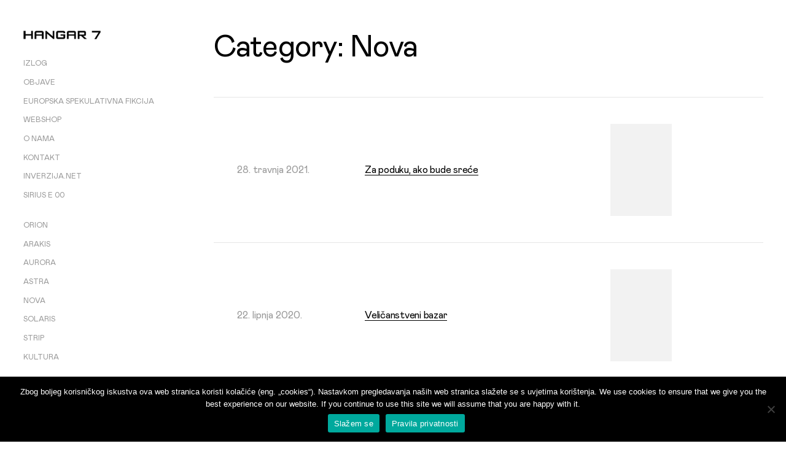

--- FILE ---
content_type: text/html; charset=UTF-8
request_url: https://sf.hangar7.hr/portfolio-category/nova/
body_size: 12073
content:
<!DOCTYPE html><html lang="hr"><head><meta charset="UTF-8" /><meta name="viewport" content="width=device-width, initial-scale=1" /><style data-exclude="true">body {
		transition: opacity ease .25s, visibility ease .25s;
	}
	.body-hidden {
		opacity:0;
		visibility:hidden;
	}</style><style>/* Mabry */
		@font-face {
			font-family: 'Mabry';
			src: url('https://sf.hangar7.hr/wp-content/uploads/2025/07/MabryPro-Regular.woff2') format('woff2');
			font-weight: 400;
			font-style: normal;
		}</style><link rel='preload' href='https://sf.hangar7.hr/wp-content/uploads/2025/07/MabryPro-Regular.woff2' as='font' type='font/woff2' crossorigin><style>/* Mabry */
		@font-face {
			font-family: 'Mabry';
			src: url('https://sf.hangar7.hr/wp-content/uploads/2025/07/MabryPro-Medium.woff2') format('woff2');
			font-weight: 500;
			font-style: normal;
		}</style><link rel='preload' href='https://sf.hangar7.hr/wp-content/uploads/2025/07/MabryPro-Medium.woff2' as='font' type='font/woff2' crossorigin><title>Nova &#8211; Hangar 7</title><meta name='robots' content='max-image-preview:large' /><style>img:is([sizes="auto" i], [sizes^="auto," i]) { contain-intrinsic-size: 3000px 1500px }</style> <script defer src="[data-uri]"></script> <style id='wp-emoji-styles-inline-css'>img.wp-smiley, img.emoji {
		display: inline !important;
		border: none !important;
		box-shadow: none !important;
		height: 1em !important;
		width: 1em !important;
		margin: 0 0.07em !important;
		vertical-align: -0.1em !important;
		background: none !important;
		padding: 0 !important;
	}</style><link rel='stylesheet' id='contact-form-7-css' href='https://sf.hangar7.hr/wp-content/cache/autoptimize/css/autoptimize_single_64ac31699f5326cb3c76122498b76f66.css?ver=6.1.4' media='all' /><link rel='stylesheet' id='cookie-notice-front-css' href='https://sf.hangar7.hr/wp-content/plugins/cookie-notice/css/front.min.css?ver=2.5.7' media='all' /><link rel='stylesheet' id='gdpr-css' href='https://sf.hangar7.hr/wp-content/cache/autoptimize/css/autoptimize_single_9b111a14be8f91676acd9955502e6814.css?ver=2.1.2' media='all' /><link rel='stylesheet' id='mega-style-css' href='https://sf.hangar7.hr/wp-content/cache/autoptimize/css/autoptimize_single_5e885bfb247e05cac5f3b73e6f6c6d96.css?ver=6.8.2' media='all' /><style id='mega-style-inline-css'>/* Logo Height */
	.site-title-link .logo-svg,
	.sticky-header .site-title-link .logo-svg,
	.site-title-link .logo-default,
	.site-title-link .logo-for-transparent-header {
		height: 14px;
		max-height: none;
	}

		/* Primary Menu Align */
		.header-wrapper .nav-menu--header-inline-menu {
			float: left;
		}
		.header-wrapper .nav-menu--header-inline-menu {
			margin-left: 0;
		}

		/* Secondary Menu Align */
		.header-wrapper .nav-menu-secondary-header {
			float: left;
		}
		.header-wrapper .nav-menu-secondary-header {
			margin-left: 0;
		}

		/* Header Width */
		@media (min-width: 1023px) {
			.header {
				width: 310px;
			}
			#main-wrapper {
				padding-left: 310px;
			}
		}
		.header-position-left #nav-pagination-single .nav-previous {
			left: 340px;
		}
		.header-position-right #nav-pagination-single .nav-next {
			right: 340px;
		}

		/* Top Bar Menu Align */
		#top-bar .nav-menu-top-bar {
			float: left;
		}

		/* Primary Typography */
		body,
		input,
		textarea,
		select,
		button,
		#cancel-comment-reply-link,
		.comments__title span {
			font-family: 'Mabry', sans-serif;
		}
		
		/* Primary Typography Special Class */
		.primary-typography {
			font-family: 'Mabry', sans-serif !important;
			font-weight: 400 !important;
			letter-spacing: 0 !important;
		}

		/* Heading Font Weight */
		h1,
		h2,
		h3,
		h4,
		h5,
		h6,
		#nav-pagination-single .title-wrapper,
		.tparrows.skylab .title-wrapper {
			font-weight: 400;
		}

		/* Links Font Style */
		a {
			font-style: italic;
		}

		/* Buttons Font Size */
		#content .wpcf7-submit,
		.submit--comment,
		.post-password-form .submit-button-wrapper,
		.vc_general.vc_btn3,
		.essb_network_name,
		.share-helper {
			font-size: 12px !important;
		}

	/* Buttons Font Weight */
	#content .wpcf7-submit,
	.submit--comment,
	.post-password-form .submit-button-wrapper,
	.vc_general.vc_btn3,
	.essb_network_name,
	.share-helper {
		font-weight: 400 !important;
	}

		/* Buttons Letter Spacing */
		#content .wpcf7-submit,
		.submit--comment,
		.post-password-form .submit-button-wrapper,
		.vc_general.vc_btn3,
		.essb_network_name,
		.share-helper {
			letter-spacing: 0px !important;
		}

		/* Site Title Font */
		.site-title {
			font-family: 'Mabry', sans-serif !important;
		}

			/* Site Title Font Size */
			.site-title {
				font-size: calc(1.2vw + .875rem);
			}

		/* Site Title Text Transform */
		.site-title {
			text-transform: uppercase;
		}

		/* Site Title Font Weight */
		.site-title {
			font-weight: 500;
		}

			/* Site Title Letter Spacing */
			.site-title {
				letter-spacing: -.015em;
			}

		/* Site Title Font Style */
		.site-title {
			font-style: italic;
		}

		/* Tagline Font */
		.site-title-link .site-description {
			font-family: 'Mabry', sans-serif !important;
		}

			/* Tagline Font Size */
			.site-title-link .site-description {
				font-size: 12px;
			}

		/* Tagline Text Transform */
		.site-title-link .site-description {
			text-transform: uppercase;
		}

		/* Tagline Font Weight */
		.site-title-link .site-description {
			font-weight: 500;
		}

			/* Menu Font Size */
			.list-menu--primary-header {
				font-size: 12px;
			}

		/* Menu Text Transform */
		.list-menu--primary-header {
			text-transform: uppercase;
		}

		/* Menu Text Decoration - Hover/Active */
		.header .nav-menu--primary-header ul li a span:after,
		.header-position-left .nav-menu--primary-header ul li a span:after,
		.header-position-right .nav-menu--primary-header ul li a span:after,
		.primary-secondary-top-bar-menu-style-2 .nav-menu ul li li a span:after {
			display: none;
		}

			/* Secondary Menu Font Size */
			.nav-menu-secondary-header ul {
				font-size: 12px;
			}

		/* Secondary Menu Text Transform */
		.nav-menu-secondary-header ul {
			text-transform: uppercase;
		}

		/* Secondary Menu Text Decoration - Hover/Active */
		.header .nav-menu-secondary-header ul li a span:after,
		.header-position-left .nav-menu-secondary-header ul li a:hover span:after,
		.header-position-right .nav-menu-secondary-header ul li a:hover span:after,
		.header-position-left .nav-menu-secondary-header > ul .current-menu-item > a span:after,
		.header-position-right .nav-menu-secondary-header > ul .current-menu-item > a span:after,
		.header-position-left .nav-menu-secondary-header > ul .current_page_item > a span:after,
		.header-position-right .nav-menu-secondary-header > ul .current_page_item > a span:after,
		.header-position-left .nav-menu-secondary-header > ul .current-menu-ancestor > a span:after,
		.header-position-right .nav-menu-secondary-header > ul .current-menu-ancestor > a span:after,
		.header-position-left .nav-menu-secondary-header > ul .current-menu-item > span a span:after,
		.header-position-right .nav-menu-secondary-header > ul .current-menu-item > span a span:after,
		.header-position-left .nav-menu-secondary-header > ul .current_page_item > span a span:after,
		.header-position-right .nav-menu-secondary-header > ul .current_page_item > span a span:after,
		.header-position-left .nav-menu-secondary-header > ul .current-menu-ancestor > span a span:after,
		.header-position-right .nav-menu-secondary-header > ul .current-menu-ancestor > span a span:after,
		.primary-secondary-top-bar-menu-style-2 .nav-menu-secondary-header ul li li a span:after {
			display: none;
		}

		/* Body Color */
		:root {
			--body-color: #ffffff;
		}
		#main .woocommerce .blockUI.blockOverlay,
		#main .woocommerce .loader {
			background: rgba(255, 255, 255, .7) !important;
		}

		/* Primary Color */
		:root {
			--primary-color: #000000;
		}

		/* Secondary Color */
		:root {
			--secondary-color: #999999;
		}

		/* Third Color */
		:root {
			--third-color: #f2f2f2;
		}

		/* Borders Color */
		:root {
			--borders-color: #e6e6e6;
		}

		/* Links Color */
		:root {
			--links-color: #000000;
			--links-color-hover: #000000;
		}
		.link-transition a:after {
			background: var(--links-color);
			height: 1px;
		}

		/* Links Color - Hover */
		:root {
			--links-color-hover: #000000;
		}
		.link-transition a:hover:after {
			background: var(--links-color-hover);
		}

		/* Buttons Background Color */
		:root {
			--buttons-background-color: #000000;
		}

		/* Buttons Background Color - Hover */
		:root {
			--buttons-background-color-hover: #999999;
		}

		/* Buttons Text Color */
		:root {
			--buttons-text-color: #ffffff;
		}

		/* Buttons Text Color - Hover */
		:root {
			--buttons-text-color-hover: #ffffff;
		}

		/* Inputs Placeholders Color */
		:root {
			--inputs-placeholders-color: #000000;
		}

		/* Inputs Borders Color */
		:root {
			--inputs-borders-color: #e6e6e6;
		}

		/* Inputs Borders Color - Hover */
		:root {
			--inputs-borders-color-hover: #999999;
		}

		/* Inputs Borders Color - Focus */
		:root {
			--inputs-borders-color-focus: #000000;
		}

		/* General Arrows Icons Color */
		:root {
			--general-arrows-icons-color: #000000;
		}

		/* General Arrows Icons Color - Hover */
		:root {
			--general-arrows-icons-color-hover: #000000;
		}

		/* General Arrows Background Color */
		:root {
			--general-arrows-background-color: rgba(242,242,242,0.87);
		}

		/* General Arrows Background Color - Hover */
		:root {
			--general-arrows-background-color-hover: #000000;
		}

		/* Header Background Color */
		:root {
			--header-background-color: #ffffff;
		}

		/* Site Title Color */
		:root {
			--site-title-color: #000000;
		}

		/* Site Title Color - Hover */
		:root {
			--site-title-color-hover: #999999;
		}

		/* Site Tagline Color */
		:root {
			--site-tagline-color: #000000;
		}

		/* Primary Menu Link Color */
		:root {
			--primary-menu-link-color: #999999;
		}

		/* Primary Menu Link Color - Hover */
		:root {
			--primary-menu-link-color-hover: #000000;
		}

		/* Header Text Color */
		:root {
			--header-text-color: #000000;
		}

		/* Header Link Color */
		:root {
			--header-link-color: #000000;
		}

		/* Header Link Color - Hover */
		:root {
			--header-link-color-hover: #000000;
		}

		/* Header Social Links Color */
		:root {
			--header-social-links-color: #000000;
		}

		/* Header Social Links Color - Hover */
		:root {
			--header-social-links-color-hover: #999999;
		}

		/* Header Right Border Color */
		:root {
			--header-top-border-color: #dbdbdb;
		}
		.header {
			border-right-color: var(--header-top-border-color);
		}

		/* Secondary Menu Link Color */
		:root {
			--secondary-menu-link-color: #999999;
		}
		.header .nav-menu-secondary-header ul li a span:after {
			background: var(--secondary-menu-link-color);
		}

		/* Secondary Menu Link Color - Hover */
		:root {
			--secondary-menu-link-color-hover: #000000;
		}

		/* Sliding Menu Link Color */
		:root {
			--sliding-menu-link-color: #000000;
		}

		/* Sliding Menu Link Color - Hover */
		:root {
			--sliding-menu-link-color-hover: #000000;
		}

		/* Top Bar Background Color */
		:root {
			--top-bar-background-color: #000000;
		}

		/* Top Bar Text Color */
		:root {
			--top-bar-text-color: #ffffff;
		}

		/* Top Bar Menu Link Color */
		:root {
			--top-bar-menu-link-color: #ffffff;
		}

		/* Top Bar Menu Link Color - Hover */
		:root {
			--top-bar-menu-link-color-hover: #ffffff;
		}

		/* Top Bar Link Color */
		:root {
			--top-bar-link-color: #ffffff;
		}

		/* Top Bar Link Color - Hover */
		:root {
			--top-bar-link-color-hover: #ffffff;
		}

		/* Top Bar Social Links Color */
		:root {
			--top-bar-social-links-color: #ffffff;
		}

		/* Top Bar Social Links Color - Hover */
		:root {
			--top-bar-social-links-color-hover: #ffffff;
		}

		/* Top Bar Bottom Border Color */
		:root {
			--top-bar-bottom-border-color: #e6e6e6;
		}
		#top-bar-wrapper {
			border-bottom-color: var(--top-bar-bottom-border-color);
		}

		/* Secondary Menu */
		.header-wrapper .nav-menu-secondary-header {
			float: right;
		}
		.header .nav-menu-secondary-header > ul > li > a {
			color: var(--secondary-menu-link-color);
		}
		.header .nav-menu-secondary-header ul li a span:after {
			background: var(--secondary-menu-link-color);
		}
		.header .nav-menu-secondary-header > ul > li > a:hover,
		.header .nav-menu-secondary-header > ul > .current-menu-item > a,
		.header .nav-menu-secondary-header > ul > .current_page_item > a,
		.header .nav-menu-secondary-header > ul > .current-menu-ancestor > a {
			color: var(--secondary-menu-link-color-hover);
		}
		.header .nav-menu-secondary-header > ul > li a:hover span:after,
		.header .nav-menu-secondary-header > ul > .current-menu-item > a span:after,
		.header .nav-menu-secondary-header > ul > .current_page_item > a span:after,
		.header .nav-menu-secondary-header > ul > .current-menu-parent > a span:after {
			background: var(--secondary-menu-link-color-hover);
		}
		.nav-menu-secondary-header ul li li {
			margin-top: .5em;
		}

		/* Footer Content Top Background Color */
		:root {
			--footer-content-top-background-color: #ffffff;
		}

		/* Footer Content Top Text Color */
		:root {
			--footer-content-top-text-color: #000000;
		}

		/* Footer Content Top Link Color */
		:root {
			--footer-content-top-link-color: #000000;
		}

		/* Footer Content Top Link Color - Hover */
		:root {
			--footer-content-top-link-color-hover: #000000;
		}

		/* Footer Content Bottom Background Color */
		:root {
			--footer-content-bottom-background-color: #ffffff;
		}

		/* Footer Content Bottom Text Color */
		:root {
			--footer-content-bottom-text-color: #000000;
		}

		/* Footer Content Bottom Link Color */
		:root {
			--footer-content-bottom-link-color: #000000;
		}
		.footer__content-bottom-wrapper p a {
			color: var(--footer-content-bottom-link-color);
		}

		/* Footer Content Bottom Link Color - Hover */
		:root {
			--footer-content-bottom-link-color-hover: #000000;
		}
		.footer__content-bottom-wrapper p a:hover {
			color: var(--footer-content-bottom-link-color-hover);
		}

		/* Footer Social Links Color */
		:root {
			--footer-social-links-color: #000000;
		}

		/* Footer Social Links Color - Hover */
		:root {
			--footer-social-links-color-hover: #999999;
		}</style><link rel='stylesheet' id='mega-vertical-header-css' href='https://sf.hangar7.hr/wp-content/cache/autoptimize/css/autoptimize_single_b3ee4b07c8282645447f7f7731950dfd.css?ver=6.8.2' media='all' /><link rel='stylesheet' id='mega-posts-css' href='https://sf.hangar7.hr/wp-content/cache/autoptimize/css/autoptimize_single_a3e427ba8fe0ff928786ecb1b0636e0f.css?ver=6.8.2' media='all' /><style id='mega-posts-inline-css'>/* Search and Archive */
		.heading-wrapper {
			margin: 50px 0;
		}
		#main #content .heading-wrapper h1 {
			margin: 50px 0 1.05rem;
		}
		.posts-template-title_visible3 .mt-posts-wrapper {
			display: block;
		}
		.layout-default.col-3.posts-template-title_visible3 .hentry {
			width: 100% !important;
			border-top: 1px solid var(--borders-color);
			margin: 0;
		}
		.posts-template-title_visible3 li:first-of-type {
			border-top: none;
		}
		.posts-template-title_visible3 .hentry-text-wrapper {
			width: 100%;
			padding: 35px 4.3%;
			box-sizing: border-box;
			display: flex;
			justify-content: space-evenly;
			align-items: center;
			min-height: 153px;
		}
		.mt-posts.posts-template-title_visible3 .entry-meta {
			margin-left: 0;
			flex: 1 1 0px;
			max-width: 200px;
			margin-right: 0.5em;
			margin-top: 0;
		}
		.posts-template-title_visible3 .featured-image-wrapper {
			width: 25%;
		}
		.posts-template-title_visible3 li h2 {
			float: none;
			clear: none;
			margin: 0;
			max-width: 500px;
			font-size: 16px;
			font-family: inherit;
			font-weight: 400;
			max-width: 290px;
			line-height: inherit;
			margin: 0.5em auto;
			margin-left: 0;
			flex: 1 1 0px;
		}
		.posts-template-title_visible3 li h2 a {
			font-style: normal;
			max-width: 500px;
			word-break: break-word;
			box-shadow: 0 1px 0;
		}
		@media (max-width: 768px) {
			.posts-template-title_visible3 .featured-image.lazy img {
				left: 0;
				transform: none;
			}
			.posts-template-title_visible3 .hentry-text-wrapper {
				display: flex;
				flex-flow: row wrap;
				padding-left: 0;
				padding-right: 0;
				flex-direction: column;
			}
			.posts-template-title_visible3 .hentry-text-wrapper .entry-meta,
			.posts-template-title_visible3 .featured-image-wrapper {
				width: 100%;
				max-width: none;
			}
			.mt-posts.posts-template-title_visible3 .entry-meta {
				float: left;
			}
			.posts-template-title_visible3 .featured-image-wrapper {
				margin-bottom: 1em;
			}
		}</style><link rel='stylesheet' id='js_composer_front-css' href='https://sf.hangar7.hr/wp-content/cache/autoptimize/css/autoptimize_single_b0cd752710addfa60ce04bdf39c80d41.css?ver=6.1' media='all' /> <script defer src="[data-uri]"></script> <script defer id="cookie-notice-front-js-before" src="[data-uri]"></script> <script defer src="https://sf.hangar7.hr/wp-content/plugins/cookie-notice/js/front.min.js?ver=2.5.7" id="cookie-notice-front-js"></script> <script defer id="gdpr-js-extra" src="[data-uri]"></script> <script defer src="https://sf.hangar7.hr/wp-content/cache/autoptimize/js/autoptimize_single_3b915c06ead62f4bfedd757e5e86345c.js?ver=2.1.2" id="gdpr-js"></script> <link rel="https://api.w.org/" href="https://sf.hangar7.hr/wp-json/" /><meta name="generator" content="Powered by WPBakery Page Builder - drag and drop page builder for WordPress."/><link rel="icon" href="https://sf.hangar7.hr/wp-content/uploads/2020/04/cropped-Favicon-1-32x32.jpg" sizes="32x32" /><link rel="icon" href="https://sf.hangar7.hr/wp-content/uploads/2020/04/cropped-Favicon-1-192x192.jpg" sizes="192x192" /><link rel="apple-touch-icon" href="https://sf.hangar7.hr/wp-content/uploads/2020/04/cropped-Favicon-1-180x180.jpg" /><meta name="msapplication-TileImage" content="https://sf.hangar7.hr/wp-content/uploads/2020/04/cropped-Favicon-1-270x270.jpg" /> <noscript><style>.wpb_animate_when_almost_visible { opacity: 1; }</style></noscript></head><body class="archive tax-portfolio-category term-nova term-116 wp-custom-logo wp-theme-skylab cookies-not-set body-hidden buttons-style-modern buttons-shape-square input-style-2 sticky-header vertical-header header-position-left wpb-js-composer js-comp-ver-6.1 vc_responsive"><header id="header" class="header header--main header--fixed"><div class="header-wrapper"> <button class="menu-drawer-button menu-drawer-button--align-left"> <svg class="icon header-icon icon-hamburger" xmlns="http://www.w3.org/2000/svg" viewBox="0 0 512 512"> <rect y="233" width="512" height="46"/> <rect width="512" height="46"/> <rect y="466" width="512" height="46"/> </svg> </button><div id="menu-drawer" class="menu-drawer menu-drawer--align-left"><div class="menu-drawer-wrapper"> <button class="menu-drawer-close-button menu-drawer-close-button--align-left"> <svg class="icon header-icon icon-close menu-drawer-close-button--icon" viewBox="0 0 40 40"> <path d="M4.3,35.7L35.7,4.3"></path> <path d="M4.3,4.3l31.4,31.4"></path> </svg> </button><div class="menu-drawer__inner-container"><nav class="nav-menu nav-menu--header nav-menu--primary-header nav-menu--drawer"><ul class="list-menu list-menu--primary-header list-menu--drawer"><li class="menu-item"><a href="https://sf.hangar7.hr/" class="nav-link nav-link--primary-header"><span>Izlog</span></a></li><li class="menu-item-blog menu-item"><a href="https://sf.hangar7.hr/blog/" class="nav-link nav-link--primary-header"><span>Objave</span></a></li><li class="menu-item menu-item-has-children"><a href="https://sf.hangar7.hr/europska-spekulativna-fikcija/" class="nav-link nav-link--primary-header"><span>Europska spekulativna fikcija</span></a><ul class="sub-menu"><li class="menu-item menu-item--inner"><a href="https://sf.hangar7.hr/europska-spekulativna-fikcija-prevoditelji/" class="nav-link nav-link--primary-header"><span>Prevoditelji</span></a></li><li class="menu-item menu-item--inner"><a href="https://sf.hangar7.hr/europska-spekulativna-fikcija-ulomci/" class="nav-link nav-link--primary-header"><span>Ulomci</span></a></li></ul></li><li class="menu-item"><a target="_blank" href="https://hangar7.store/" class="nav-link nav-link--primary-header"><span>Webshop</span></a></li><li class="menu-item"><a href="https://sf.hangar7.hr/o-nama/" class="nav-link nav-link--primary-header"><span>O nama</span></a></li><li class="menu-item"><a href="https://sf.hangar7.hr/kontakt/" class="nav-link nav-link--primary-header"><span>Kontakt</span></a></li><li class="menu-item"><a target="_blank" href="https://inverzija.net" class="nav-link nav-link--primary-header"><span>Inverzija.net</span></a></li><li class="menu-item"><a href="https://sf.hangar7.hr/sirius-e-00/" class="nav-link nav-link--primary-header"><span>SIRIUS e 00</span></a></li></ul></nav><nav class="nav-menu nav-menu--header nav-menu--secondary-header nav-menu--drawer"><ul class="list-menu list-menu--secondary-header list-menu--drawer"><li class="menu-item"><a href="https://sf.hangar7.hr/orion/" class="nav-link nav-link--secondary-header"><span>Orion</span></a></li><li class="menu-item"><a href="https://sf.hangar7.hr/arakis/" class="nav-link nav-link--secondary-header"><span>Arakis</span></a></li><li class="menu-item"><a href="https://sf.hangar7.hr/aurora/" class="nav-link nav-link--secondary-header"><span>Aurora</span></a></li><li class="menu-item"><a href="https://sf.hangar7.hr/astra/" class="nav-link nav-link--secondary-header"><span>Astra</span></a></li><li class="menu-item"><a href="https://sf.hangar7.hr/nova/" class="nav-link nav-link--secondary-header"><span>Nova</span></a></li><li class="menu-item"><a href="https://sf.hangar7.hr/solaris/" class="nav-link nav-link--secondary-header"><span>Solaris</span></a></li><li class="menu-item"><a href="https://sf.hangar7.hr/strip/" class="nav-link nav-link--secondary-header"><span>Strip</span></a></li><li class="menu-item"><a href="https://sf.hangar7.hr/kultura/" class="nav-link nav-link--secondary-header"><span>Kultura</span></a></li></ul></nav></div></div></div><div class="site-title-wrapper"> <a href="https://sf.hangar7.hr/" rel="home" class="site-title-link"><div class="logo-default-wrapper"> <img class="logo-default" src="https://sf.hangar7.hr/wp-content/uploads/2020/04/cropped-Hangar7_LOGO_WEB.png" width="180" height="20" alt="cropped-Hangar7_LOGO_WEB.png" /></div> </a></div><nav class="nav-menu nav-menu--header nav-menu--primary-header nav-menu--header-inline-menu"><ul class="list-menu list-menu--primary-header"><li class="menu-item"><a href="https://sf.hangar7.hr/" class="nav-link nav-link--primary-header"><span>Izlog</span></a></li><li class="menu-item-blog menu-item"><a href="https://sf.hangar7.hr/blog/" class="nav-link nav-link--primary-header"><span>Objave</span></a></li><li class="menu-item menu-item-has-children menu-item--disclosure"><a href="https://sf.hangar7.hr/europska-spekulativna-fikcija/" class="nav-link nav-link--primary-header"><span>Europska spekulativna fikcija</span></a><ul class="sub-menu sub-menu--disclosure"><li class="menu-item menu-item--inner"><a href="https://sf.hangar7.hr/europska-spekulativna-fikcija-prevoditelji/" class="nav-link nav-link--primary-header"><span>Prevoditelji</span></a></li><li class="menu-item menu-item--inner"><a href="https://sf.hangar7.hr/europska-spekulativna-fikcija-ulomci/" class="nav-link nav-link--primary-header"><span>Ulomci</span></a></li></ul></li><li class="menu-item"><a target="_blank" href="https://hangar7.store/" class="nav-link nav-link--primary-header"><span>Webshop</span></a></li><li class="menu-item"><a href="https://sf.hangar7.hr/o-nama/" class="nav-link nav-link--primary-header"><span>O nama</span></a></li><li class="menu-item"><a href="https://sf.hangar7.hr/kontakt/" class="nav-link nav-link--primary-header"><span>Kontakt</span></a></li><li class="menu-item"><a target="_blank" href="https://inverzija.net" class="nav-link nav-link--primary-header"><span>Inverzija.net</span></a></li><li class="menu-item"><a href="https://sf.hangar7.hr/sirius-e-00/" class="nav-link nav-link--primary-header"><span>SIRIUS e 00</span></a></li></ul></nav><nav class="nav-menu nav-menu--header nav-menu-secondary-header nav-menu--header-inline-menu"><ul class="list-menu list-menu--secondary-header"><li class="menu-item"><a href="https://sf.hangar7.hr/orion/" class="nav-link nav-link--secondary-header"><span>Orion</span></a></li><li class="menu-item"><a href="https://sf.hangar7.hr/arakis/" class="nav-link nav-link--secondary-header"><span>Arakis</span></a></li><li class="menu-item"><a href="https://sf.hangar7.hr/aurora/" class="nav-link nav-link--secondary-header"><span>Aurora</span></a></li><li class="menu-item"><a href="https://sf.hangar7.hr/astra/" class="nav-link nav-link--secondary-header"><span>Astra</span></a></li><li class="menu-item"><a href="https://sf.hangar7.hr/nova/" class="nav-link nav-link--secondary-header"><span>Nova</span></a></li><li class="menu-item"><a href="https://sf.hangar7.hr/solaris/" class="nav-link nav-link--secondary-header"><span>Solaris</span></a></li><li class="menu-item"><a href="https://sf.hangar7.hr/strip/" class="nav-link nav-link--secondary-header"><span>Strip</span></a></li><li class="menu-item"><a href="https://sf.hangar7.hr/kultura/" class="nav-link nav-link--secondary-header"><span>Kultura</span></a></li></ul></nav></div></header><div id="page"><div id="main-wrapper" class="clearfix"><div id="main" class="clearfix"><div id="main-content" class="clearfix"><div id="primary" class="vc_column_container"><div class="vc_column-inner"><div id="content" role="main"><div class="entry-content clearfix"><div class="vc_row wpb_row vc_row-fluid vc_row-has-fill no-margin"><div class="wrapper clearfix"><div class="inner-wrapper clearfix"><div class="wpb_column vc_column_container vc_col-sm-12"><div class="vc_column-inner"><div class="wpb_wrapper"><div class="wpb_text_column wpb_content_element heading-wrapper"><div class="wpb_wrapper"><h1> Category: <span>Nova</span></h1></div></div><div class="wpb_wrapper"><div class="mt-posts layout-default col-3 margin-20px lazyload-enabled infinite-scroll-disabled posts-template-title_visible3 title-visible overlay-background-color-palette-disabled title-underline-hover-disabled hover-scale-effect-scale click-scale-effect-none hover-opacity-effect-disabled click-opacity-effect-enabled meta-data-align-center"><div class="mt-posts-wrapper"><li class="isotope-item post-1416 portfolio type-portfolio status-publish has-post-thumbnail hentry portfolio-category-biblioteka portfolio-category-knjige portfolio-category-nova biblioteka knjige nova"><div class="hentry-text-wrapper"><div class="entry-meta"><p class="entry-date-wrapper"><span class="entry-date">28. travnja 2021.</span></p></div><h2 class="post-title"> <a href="https://sf.hangar7.hr/portfolio/za-poduku-ako-bude-srece/" rel="bookmark"> Za poduku, ako bude sreće </a></h2><div class="featured-image-wrapper lazyload-enabled"><div class="featured-image lazy" style="--aspect-ratio: 0.66666666666667;"> <img class="featured-image-img lazyload" width="300" height="450" data-src="https://sf.hangar7.hr/wp-content/uploads/2021/04/Nova04_Za_poduku_Becky_870px_FEAT-300x450.jpg" alt="Nova04_Za_poduku_Becky_870px_FEAT" src="[data-uri]" /> <span class="loaderbg"></span></div></div></div></li><li class="isotope-item post-1217 portfolio type-portfolio status-publish has-post-thumbnail hentry portfolio-category-biblioteka portfolio-category-knjige portfolio-category-nova biblioteka knjige nova"><div class="hentry-text-wrapper"><div class="entry-meta"><p class="entry-date-wrapper"><span class="entry-date">22. lipnja 2020.</span></p></div><h2 class="post-title"> <a href="https://sf.hangar7.hr/portfolio/velicanstveni-bazar/" rel="bookmark"> Veličanstveni bazar </a></h2><div class="featured-image-wrapper lazyload-enabled"><div class="featured-image lazy" style="--aspect-ratio: 0.66666666666667;"> <img class="featured-image-img lazyload" width="300" height="450" data-src="https://sf.hangar7.hr/wp-content/uploads/2020/06/Nova03_Velicanstveni_bazar_Brett_870px_FEAT-300x450.jpg" alt="Nova03_Velicanstveni_bazar_Brett_870px_FEAT" src="[data-uri]" /> <span class="loaderbg"></span></div></div></div></li><li class="isotope-item post-1228 portfolio type-portfolio status-publish has-post-thumbnail hentry portfolio-category-biblioteka portfolio-category-knjige portfolio-category-nova biblioteka knjige nova"><div class="hentry-text-wrapper"><div class="entry-meta"><p class="entry-date-wrapper"><span class="entry-date">2. travnja 2020.</span></p></div><h2 class="post-title"> <a href="https://sf.hangar7.hr/portfolio/legija-pod-povrsinom/" rel="bookmark"> Legija: Pod površinom </a></h2><div class="featured-image-wrapper lazyload-enabled"><div class="featured-image lazy" style="--aspect-ratio: 0.66666666666667;"> <img class="featured-image-img lazyload" width="300" height="450" data-src="https://sf.hangar7.hr/wp-content/uploads/2020/07/Nova02_Legija_pod_povr_Sanderson_870px-300x450.jpg" alt="Nova02_Legija_pod_povr_Sanderson_870px" src="[data-uri]" /> <span class="loaderbg"></span></div></div></div></li></div></div></div></div></div></div></div></div></div></div></div></div></div></div></div></div><footer id="footer" class="footer"></footer></div> <script type="speculationrules">{"prefetch":[{"source":"document","where":{"and":[{"href_matches":"\/*"},{"not":{"href_matches":["\/wp-*.php","\/wp-admin\/*","\/wp-content\/uploads\/*","\/wp-content\/*","\/wp-content\/plugins\/*","\/wp-content\/themes\/skylab\/*","\/*\\?(.+)"]}},{"not":{"selector_matches":"a[rel~=\"nofollow\"]"}},{"not":{"selector_matches":".no-prefetch, .no-prefetch a"}}]},"eagerness":"conservative"}]}</script> <div class="gdpr gdpr-overlay"></div><div class="gdpr gdpr-general-confirmation"><div class="gdpr-wrapper"><header><div class="gdpr-box-title"><h3></h3> <span class="gdpr-close"></span></div></header><div class="gdpr-content"><p></p></div><footer> <button class="gdpr-ok" data-callback="closeNotification">OK</button></footer></div></div> <script src="https://sf.hangar7.hr/wp-includes/js/dist/hooks.min.js?ver=4d63a3d491d11ffd8ac6" id="wp-hooks-js"></script> <script src="https://sf.hangar7.hr/wp-includes/js/dist/i18n.min.js?ver=5e580eb46a90c2b997e6" id="wp-i18n-js"></script> <script defer id="wp-i18n-js-after" src="[data-uri]"></script> <script defer src="https://sf.hangar7.hr/wp-content/cache/autoptimize/js/autoptimize_single_96e7dc3f0e8559e4a3f3ca40b17ab9c3.js?ver=6.1.4" id="swv-js"></script> <script defer id="contact-form-7-js-translations" src="[data-uri]"></script> <script defer id="contact-form-7-js-before" src="[data-uri]"></script> <script defer src="https://sf.hangar7.hr/wp-content/cache/autoptimize/js/autoptimize_single_2912c657d0592cc532dff73d0d2ce7bb.js?ver=6.1.4" id="contact-form-7-js"></script> <script defer src="https://sf.hangar7.hr/wp-includes/js/imagesloaded.min.js?ver=5.0.0" id="imagesloaded-js"></script> <script defer src="https://sf.hangar7.hr/wp-content/cache/autoptimize/js/autoptimize_single_fd95f68a317bbb45f77e576e00f7a858.js?ver=6.8.2" id="mega-script-js"></script> <script defer src="[data-uri]"></script> <script defer src="[data-uri]"></script> <script defer src="[data-uri]"></script> <div id="cookie-notice" role="dialog" class="cookie-notice-hidden cookie-revoke-hidden cn-position-bottom" aria-label="Cookie Notice" style="background-color: rgba(0,0,0,1);"><div class="cookie-notice-container" style="color: #fff"><span id="cn-notice-text" class="cn-text-container">Zbog boljeg korisničkog iskustva ova web stranica koristi kolačiće (eng. „cookies“). Nastavkom pregledavanja naših web stranica slažete se s uvjetima korištenja.
We use cookies to ensure that we give you the best experience on our website. If you continue to use this site we will assume that you are happy with it. </span><span id="cn-notice-buttons" class="cn-buttons-container"><button id="cn-accept-cookie" data-cookie-set="accept" class="cn-set-cookie cn-button" aria-label="Slažem se" style="background-color: #00a99d">Slažem se</button><button data-link-url="https://sf.hangar7.hr/pravila-privatnosti/" data-link-target="_blank" id="cn-more-info" class="cn-more-info cn-button" aria-label="Pravila privatnosti" style="background-color: #00a99d">Pravila privatnosti</button></span><span id="cn-close-notice" data-cookie-set="accept" class="cn-close-icon" title="Ne"></span></div></div></body></html>
<!--
Performance optimized by W3 Total Cache. Learn more: https://www.boldgrid.com/w3-total-cache/


Served from: sf.hangar7.hr @ 2026-01-25 18:12:21 by W3 Total Cache
-->

--- FILE ---
content_type: text/css
request_url: https://sf.hangar7.hr/wp-content/cache/autoptimize/css/autoptimize_single_b3ee4b07c8282645447f7f7731950dfd.css?ver=6.8.2
body_size: 726
content:
.vertical-header .header{height:100%;display:flex;flex-direction:column;justify-content:flex-start}.vertical-header .header--fixed .header-wrapper{height:100%;overflow-y:auto;overflow-x:hidden;padding-top:50px;padding-bottom:50px;box-sizing:border-box}.header-position-right .header{margin-left:auto;margin-right:0;right:0}.vertical-header .header-wrapper{margin:0}.header-position-left .header-wrapper{padding-left:3vw;padding-right:30px}.header-position-right .header-wrapper{padding-right:3vw;padding-left:30px;right:0}.vertical-header .site-title-description-wrapper{align-items:normal}.vertical-header .site-title-wrapper{height:auto;margin-right:0}.vertical-header .site-title,.vertical-header .site-description{display:inline-block;word-break:break-word}.vertical-header .site-description{margin-left:0;display:inline-block}.vertical-header .site-description-below .site-title{line-height:1.1}.vertical-header .site-description-below .site-description{line-height:1.35}.vertical-header .header-wrapper .nav-menu--header{height:auto;width:100%;float:left;margin-left:0}.vertical-header .header-wrapper .nav-menu--header-inline-menu,.vertical-header #sliding-menu-dropdown-wrapper{float:left;margin-left:0;height:auto;margin-top:25px;clear:both}.vertical-header .header-wrapper .social-links{height:auto;padding-left:0;clear:both;float:left;justify-content:flex-start}.vertical-header .header .search-header{float:left;justify-content:flex-start;clear:both;height:auto}.vertical-header .header .woocommerce-links-wrapper{float:left;justify-content:flex-start;clear:both;margin-left:0;margin-top:25px;align-items:flex-start}.vertical-header .product-list-cart,.vertical-header .product-list-right{display:none}.vertical-header .header-wrapper .nav-menu--header-inline-menu ul,.vertical-header .header-wrapper .nav-menu--header-inline-menu ul ul{display:block;width:100%;float:left;margin:0}.vertical-header .header-wrapper .nav-menu--header-inline-menu ul li,.vertical-header .header-wrapper .nav-menu--header-inline-menu ul ul li{margin-left:0;float:left;clear:both;margin:.575em 0 0;line-height:inherit;padding:0}.vertical-header .header-wrapper .nav-menu--header-inline-menu ul li:first-of-type{margin-top:0}.vertical-header .header-wrapper .nav-menu--header-inline-menu ul ul li:first-of-type{margin-top:.575em}.header-elements-wrapper{float:left;margin-top:auto;margin-top:25px;clear:both}.header-elements-wrapper>div{margin-top:25px;margin-left:0}.header-elements-wrapper>div:first-of-type{margin-top:0}.vertical-header .info-header{padding-left:0;margin-top:1.15rem;float:left;display:block;text-align:left;clear:both;margin-left:0}.vertical-header .info-header p{margin-bottom:.5em}.vertical-header .info-header p:last-of-type{margin-bottom:0}.vertical-header #sliding-menu-wrapper{display:none}.vertical-header #sliding-menu-dropdown-wrapper{display:none}.header-position-right #main-content{flex-direction:row-reverse}.header-position-right .to-top{left:40px;right:auto}.vertical-header .header .nav-menu--header-inline-menu ul li ul{padding:0;overflow:hidden;position:relative;width:100%;margin-left:0;display:block;max-width:none;visibility:visible;opacity:1;float:left;transform:none;left:auto;min-width:auto;display:none}.vertical-header .header-wrapper .nav-menu--header-inline-menu ul li li:hover ul,.vertical-header .header-wrapper .nav-menu--header-inline-menu ul li li.sfHover ul{margin-top:0}.vertical-header .header .nav-menu--header-inline-menu ul>.menu-item-has-children{display:inline-block;padding:0}.vertical-header .header .nav-menu--header-inline-menu ul>.menu-item-has-children>a{cursor:pointer}.vertical-header .header .nav-menu--header-inline-menu .drop-icon{margin-left:.5em;right:auto}.vertical-header .header-wrapper .nav-menu--header-inline-menu ul li li a{width:auto}.vertical-header .header-wrapper .nav-menu--header-inline-menu .active>ul{display:block}@media (max-width:1023px){.vertical-header .header{position:fixed !important;height:65px}.vertical-header .header--fixed .header-wrapper{overflow-y:initial;overflow-x:initial}.vertical-header .site-description-below .site-title{line-height:1}.vertical-header .site-description-below .site-description{line-height:1}.header-elements-wrapper{display:none}.vertical-header .entry-content>.wpb_row>.wrapper{padding:0}.vertical-header .entry-content>.wpb_row.full-width.portfolio-padding>.wrapper{padding:0 15px}.single-post.main-sidebar-is-active.vertical-header #primary,.blog.main-sidebar-is-active.vertical-header #primary{padding-left:15px;padding-right:15px}.vertical-header .header{padding:0;z-index:1000}.vertical-header .header-wrapper{padding-left:15px;padding-right:15px}.vertical-header .header--fixed .header-wrapper{padding-top:0;padding-bottom:0}.vertical-header .site-title-wrapper{height:100%}.vertical-header .header .nav-menu--header-inline-menu{margin-top:0}.vertical-header .header .woocommerce-links-wrapper{align-items:center;margin-top:0}.single-post.main-sidebar-is-active.vertical-header #primary,.blog.main-sidebar-is-active.vertical-header #primary{padding-left:15px;padding-right:15px}}